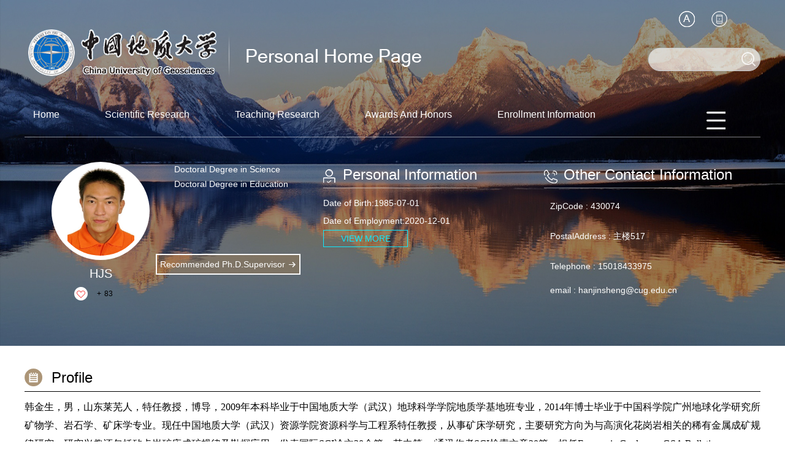

--- FILE ---
content_type: text/html
request_url: https://grzy.cug.edu.cn/hanjinsheng/en/index.htm
body_size: 6715
content:
<!DOCTYPE html><HTML><HEAD><meta name="renderer" content="webkit"><meta http-equiv="X-UA-COMPATIBLE" content="IE=edge,chrome=1"/><TITLE>中国地质大学主页平台管理系统 HJS--Home--Home</TITLE><META Name="keywords" Content="矿床学,高演化花岗岩,稀有金属成矿作用,伟晶岩韩金生," />
<META Name="description" Content="韩金生,HJS,中国地质大学主页平台管理系统矿床学,高演化花岗岩,稀有金属成矿作用,伟晶岩韩金生," />
<META Name="format-detection" Content="telephone=no" />





<META charset="UTF-8">
<META content="IE=edge" http-equiv="X-UA-Compatible">
<META name="renderer" content="webkit">
<LINK rel="stylesheet" href="/_ts/yingwen5/css/base.css">
<LINK rel="stylesheet" type="text/css" href="/_ts/yingwen5/css/index.En.css">
<script language="javascript" src="/system/resource/js/jquery/jquery-latest.min.js"></script>
<!-- HTML5 shim and Respond.js IE8 support of HTML5 elements and media queries -->
<script src="/_ts/yingwen5/js/jquery.SuperSlide.js" type="text/javascript" charset="utf-8"></script>
<script src="/_ts/yingwen5/js/single.hq.js" type="text/javascript" charset="utf-8"></script>
<script src="/_ts/yingwen5/js/jquery.nicescroll.js" type="text/javascript" charset="utf-8"></script>
<!--Announced by Visual SiteBuilder 9-->
<link rel="stylesheet" type="text/css" href="/_ts/yingwen5/_sitegray/_sitegray_d.css" />
<script language="javascript" src="/_ts/yingwen5/_sitegray/_sitegray.js"></script>
<!-- CustomerNO:7765626265723230747f475250545742000400004f55 -->
<link rel="stylesheet" type="text/css" href="/yingwen5/index.vsb.css" />
<script type="text/javascript" src="/system/resource/js/vsbscreen.min.js" id="_vsbscreen" ></script>
<script type="text/javascript" src="/system/resource/js/counter.js"></script>
<script type="text/javascript">_jsq_(1002,'/index.jsp',-1,1377100809)</script>
</HEAD>


<BODY > <div style='width:0px;height:0px;overflow: hidden;'><img src=""  /></div>
<!--header S-->


<style>

.dft-header 
{
    
    min-width: 1200px;
background: url(/_ts/yingwen5/images/bg_top.jpg) center 0 no-repeat;
background-size: 100% 100%;
}



</style>


<DIV class="dft-header">
<DIV class="wrap"><!--top-->
<DIV class="topBar clearfix">




<script> var _tsites_com_view_mode_type_=8;</script>
<div class="logo"><a target="_blank" href="http://grzy.cug.edu.cn"><img src="/_resources/group1/M00/00/0D/rB4Gb2azS2iAB0POAAERa-ughA4681.png" /></a></div>
<DIV class="user-opr">




<script language="javascript" src="/system/resource/tsites/tsitesclick.js"></script>
<div class="item"><a href="#"><i class="ico-2"></i></a>
      <div class="dropdown">
	<em></em>
            <ul>
	    	    <li> <a href="http://grzy.cug.edu.cn/hanjinsheng/zh_CN/index.htm">中文</a></li>
	    </ul>
      </div>
</div>

<div class="item">
		<a href="javascript:void(0);" title="MOBILE Version" onclick="_vsb_multiscreen.setDevice('mobile')" ><i class="ico-3"></i></a>
</div>
</DIV>



<script language="javascript" src="/system/resource/tsites/com/search/tsitesearch.js"></script><script language="javascript" src="/system/resource/js/base64.js"></script><div class="srhbox">
<form action="/hanjinsheng/en/search/56794/search/result.htm" method="post" id="searchform207010" style="display:inline" onsubmit="return (new TsiteSearch()).checkSearch('searchform207010','keyWord_temp');">
    <input type="hidden" name="tsites_search_content" id="tsites_search_content" value='' /><input type="hidden" name="_tsites_search_current_language_" id="_tsites_search_current_language_" value='en' /><script>var current_language = "en";</script>
    <input type="text" name="keyWord_temp" id="keyWord_temp" value="" class="txt" />
    <input type="submit" value="" class="btn" />
</form>
</div>
</DIV>
<!--nav-->
<div class="navBar clearfix">
    <ul class="navbox clearfix" id="MenuBar1">
        <li><h3><a href="/hanjinsheng/en/index/56794/list/index.htm">Home</a></h3>
        </li>
    <li><h3><a href="/hanjinsheng/en/zhym/56795/list/index.htm">Scientific Research</a></h3>
        <div class='dropdwon'>
                <a href="/hanjinsheng/en/yjgk/56796/list/index.htm">Research Field</a>
                <a href="/hanjinsheng/en/lwcg/56797/list/index.htm">Paper Publications</a>
                <a href="/hanjinsheng/en/zlcg/56798/list/index.htm">Patents</a>
                <a href="/hanjinsheng/en/zzcg/56799/list/index.htm">Published Books</a>
                <a href="/hanjinsheng/en/kyxm/56800/list/index.htm">Research Projects</a>
        </div>
        </li>
    <li><h3><a href="/hanjinsheng/en/zhym/56801/list/index.htm">Teaching Research</a></h3>
        <div class='dropdwon'>
                <a href="/hanjinsheng/en/jxzy/56802/list/index.htm">Teaching Resources</a>
                <a href="/hanjinsheng/en/skxx/56803/list/index.htm">Teaching Information</a>
                <a href="/hanjinsheng/en/jxcg/56804/list/index.htm">Teaching Achievement</a>
        </div>
        </li>
    <li><h3><a href="/hanjinsheng/en/hjxx/56805/list/index.htm">Awards And Honors</a></h3>
        </li>
    <li><h3><a href="/hanjinsheng/en/zsxx/56806/list/index.htm">Enrollment Information</a></h3>
        </li>
    <li><h3><a href="/hanjinsheng/en/xsxx/56807/list/index.htm">Student Information</a></h3>
        </li>
    <li><h3><a href="/hanjinsheng/en/img/56808/list/index.htm">My Album</a></h3>
        </li>
    <li><h3><a href="/hanjinsheng/en/article/56809/list/index.htm">Blog</a></h3>
        </li>
    </ul>
     <ul class="menu rm-nav" id="MenuBar2">
            <li class="fNiv"><a href="#" class="leixin_xz_a_dh f_r" ><span class="ico"></span></a>
                <ul id="MenuBar3">
                </ul>
            </li>
        </ul>
</div>  
<script type="text/javascript">
jQuery(document).ready(function(){
    var totalwidth = 1100;
    var allliwidth = 0;
    var othernavary = new Array();
    var MenuBar2 = jQuery("#MenuBar2")[0];
    var MenuBar1 = jQuery("#MenuBar1");
    var navliobjlist =  jQuery("#MenuBar1 > li");
    
    for(var i=0;i<navliobjlist.length;i++)
    {
        var liobj = navliobjlist.get(i);
        if(liobj)
        {
            var jliobj = jQuery(liobj);
            var liwidth = jliobj.width()+46;
            allliwidth+=liwidth;
            if(allliwidth>=totalwidth)
            {
                var templiobj = jliobj;      
                othernavary.push(templiobj);
                MenuBar1[0].removeChild(jliobj[0]);
            }
        }
    }
//能够显示全部的导航
    if(allliwidth<totalwidth)
    {
        jQuery("#MenuBar2").css("display","none");
    }else
    {
        var newinput = "";
        var allshow = jQuery("#MenuBar3");
        for(var i=0;i<othernavary.length;i++)
        {
            var tempotherli = jQuery(othernavary[i]);   
            if(tempotherli.has("div").length)
            {
                var subli = jQuery("<li class='fNiv'></li>")
    //var suba = jQuery("<a></a>").attr({"href": tempotherli.find("h3 > a").attr("href")}).append(tempotherli.find("h3 > a> em").html());
                //创建一级的a标签
                var href1 = tempotherli.find("h3 > a").attr("href");
                var html1 = tempotherli.find("h3 > a").html();
                var newa1 = jQuery("<a></a>").attr({"href":href1}).append(tempotherli.find("h3 > a").html());
                subli.append(newa1);
                //创建a标签下面的ul标签
                var aary = tempotherli.find("div > a");
                if(aary && aary.size()>0)
                   {
                    var ulobj = jQuery("<ul></ul>");
                    aary.each(function(){          
                       ulobj.append(jQuery("<li></li>").append(jQuery(this)));  
                    });
                    subli.append(ulobj);
                }
            }else
            {
                //增加一级标签
                var subli = jQuery("<li></li>")
                var href1 = tempotherli.find("h3 > a").attr("href");
                var html1 = tempotherli.find("h3 > a").html();
                var newa1 = jQuery("<a></a>").attr({"href":href1}).append(tempotherli.find("h3 > a").html());
                subli.append(newa1);
            }
            allshow.append(subli);
        }
  
    }
});
</script> 


<style>
.first{
    word-break: break-word;
        word-wrap: break-word;
}

</style>

<!--information-->
<DIV class="baseinfoBar clearfix">
<DIV class="user-pho">


<div class="imgwrap">
          <div class="inner"><div class="img"><span><img id="u_u6_4320pic" /></span></div></div>
</div><script language="javascript" src="/system/resource/tsites/imagescale.js"></script>
<script type="text/javascript"> 
 var u_u6_pic = new ImageScale("u_u6_",146,146,true,true);u_u6_pic.addimg("/_resources/group1/M00/00/02/rB4Gb2azSmeAQj4WAAEbjD9U_GA243.jpg","","韩金生","4320");
</script>




<div class="name">HJS</div>
<script> var _tsites_com_view_mode_type_=8;</script>
<script language="javascript" src="/system/resource/tsites/tsitesencrypt.js"></script>
<div class="like"><i class="ico-like" id="_parise_imgobj_u8"></i><span>+<span id="_parise_obj_u8" style="margin-left: 5px;"></span></span></div>



<script language="javascript" src="/system/resource/tsites/TsitesPraiseUtil.js"></script>
<script> var _TsitesPraiseUtil_u8= new TsitesPraiseUtil();_TsitesPraiseUtil_u8.setParam({'nodeid':'_parise_obj_u8','iscanclickidobj':'iscanclick_parise_obj_u8','pdtype':'0','imageid':'_parise_imgobj_u8','apptype':'index','basenum':'0','uid':'4320','homepageid':4882,'limttype':'allpage','limithour':24,'contentid':0});</script>

</DIV>
<DIV class="user-Professor" style="margin-left: 10px;">



<div class="tutor" >
<p style="word-break: break-word;word-wrap: break-word;">Doctoral Degree in Science</p>
<p style="word-break: break-word;word-wrap: break-word;">Doctoral Degree in Education</p>
<p style="word-break: break-word;word-wrap: break-word;"></p>
</div><script> var _tsites_com_view_mode_type_=8;</script>


<div class="link" style="width: 233px;">
    <a href="/hanjinsheng/en/tzybd/56794/list/index.htm" style="width: 232px;"><h2>Recommended Ph.D.Supervisor</h2><i class="ico"></i></a>
</div>


<style>
.baseinfoBar .user-Professor .link a{       width: 262px;}
.baseinfoBar .user-Professor .link a h2{    width: 240px;}
.per-infor{     margin-left: 40px;    width: 320px;}
</style>

</DIV>



<div class="per-infor per-infor-inf">
                <div class="t"><i class="ico-1"></i><h2>Personal Information</h2></div>
                <div class="ct">
                        <p>
          
            Date of Birth:1985-07-01<br />
            Date of Employment:2020-12-01<br />
            
            
            </p>
                    <a href="/hanjinsheng/en/jsxx/56794/jsxx/jsxx.htm" class="viewmore">VIEW MORE</a>
                </div>
</div><script> var _tsites_com_view_mode_type_=8;</script>

<div class="per-infor per-infor-ot">
        <div class="t"><i class="ico-2"></i><h2>Other Contact Information</h2></div>
        <div class="ct">	
          <p style="padding: 5px 10px 5px;">ZipCode : <span _tsites_encrypt_field="_tsites_encrypt_field" id="_tsites_encryp_tsothercontact_tsccontent" style="display:none;">[base64]</span></p>
          <p style="padding: 5px 10px 5px;"></p>
          <p style="padding: 5px 10px 5px;">PostalAddress : <span _tsites_encrypt_field="_tsites_encrypt_field" id="_tsites_encryp_tsothercontact_tsccontent" style="display:none;">[base64]</span></p>
          <p style="padding: 5px 10px 5px;"></p>
          <p style="padding: 5px 10px 5px;">Telephone : <span _tsites_encrypt_field="_tsites_encrypt_field" id="_tsites_encryp_tsothercontact_tsccontent" style="display:none;">[base64]</span></p>
          <p style="padding: 5px 10px 5px;">email : <span _tsites_encrypt_field="_tsites_encrypt_field" id="_tsites_encryp_tsothercontact_tsccontent" style="display:none;">[base64]</span></p>
        <br/> 
	
        </div>
      </div>

</DIV>
</DIV>
</div>
<!--header E-->
<!--main S-->
<DIV class="dft-main clearfix">
<!--Personal Profile-->













<div class="pre-pro">
<div class="title"><i class="ico"></i><h2>Profile</h2></div>
<div class="ct">
<p>
<p><span style="font-size:16px;font-family:宋体">韩金生，男，</span><span style="font-size: 16px;"><font face="Times New Roman, serif">山东莱芜人，特任教授，博导</font></span><span style="font-size:16px;font-family: 宋体">，</span><span style="font-size:16px;font-family:'Times New Roman',serif">2009</span><span style="font-size:16px;font-family: 宋体">年本科毕业于中国地质大学（武汉）地球科学学院地质学基地班专业，</span><span style="font-size:16px;font-family:'Times New Roman',serif">2014</span><span style="font-size:16px;font-family:宋体">年博士毕业于中国科学院广州地球化学研究所矿物学、岩石学、矿床学专业。现任中国地质大学（武汉）资源学院资源科学与工程系特任教授，从事矿床学研究，主要研究方向为与高演化花岗岩相关的稀有金属成矿规律研究，研究兴趣还包括矽卡岩矿床成矿规律及勘探应用。发表国际</span><span style="font-size:16px;font-family:'Times New Roman',serif">SCI</span><span style="font-size:16px;font-family:宋体">论文</span><span style="font-size:16px;font-family:'Times New Roman',serif">30</span><span style="font-size:16px;font-family:宋体">余篇，其中第一</span><span style="font-size:16px;font-family:'Times New Roman',serif">/</span><span style="font-size:16px;font-family:宋体">通讯作者</span><span style="font-size:16px;font-family:'Times New Roman',serif">SCI</span><span style="font-size:16px;font-family:宋体">检索文章</span><span style="font-size:16px;font-family:'Times New Roman',serif">20</span><span style="font-size:16px;font-family:宋体">篇。担任<span style="font-size: 16px; font-family: &quot;times new roman&quot;;">Economic Geology，GSA Bulletin, Mineralium Deposita, Ore Geology Reviews等多个国际期刊审稿人，同时担任地质通报青年编委。</span></span></p>
</p>
</div>
</div>
<!--Education Background-->
<DIV class="edu-tab">
<DIV class="tit">
<UL class="clearfix">
<li class="on"><a href="javascript:;">Educational Experience</a></li>

<li><a href="javascript:;">Work Experience</a></li>



<li><a href="javascript:;">Research Focus</a></li>
<li><a href="javascript:;">Social Affiliations</a></li>
</UL>
</DIV>
<DIV class="ct">
<div class="content" style="display: block">
<p style="word-wrap: break-word;word-break: break-word;">
    [1] 2009.9 &nbsp;to &nbsp;2014.6<br>
中国科学院广州地球化学研究所&nbsp;|&nbsp;Mineralogy, Petrology, and Economic Geology&nbsp;|&nbsp;Doctoral Degree in Education&nbsp;|&nbsp;Doctoral degree<br/>     
    [2] 2005.9 &nbsp;to &nbsp;2009.7<br>
中国地质大学（武汉）&nbsp;|&nbsp;地质学基地班&nbsp;|&nbsp;Editor&nbsp;|&nbsp;Bachelor's Degree<br/>     
</p>
</div>







<div class="content">
<p style="word-wrap: break-word;word-break: break-word;">
         [1] 2020.11 &nbsp;to &nbsp;Now<br>
 &nbsp资源学院&nbsp|&nbsp中国地质大学（武汉）&nbsp <br>
         [2] 2014.7 &nbsp;to &nbsp;2020.11<br>
 &nbsp矿物学与成矿学重点实验室&nbsp|&nbsp中国科学院广州地球化学研究所&nbsp <br>
</p>
</div>





<div class="content">  
<p style="word-wrap: break-word;word-break: break-word;"> 
    <a href="/hanjinsheng/en/yjfx/56794/content/2427.htm#yjfx">[1]&nbsp;矿床学、矿床地球化学、高演化花岗岩、伟晶岩、稀有金属成矿作用、蚀变矿物勘查地球化学</a><br/>
</p>
</div>

<div class="content">
    <p style="word-wrap: break-word;word-break: break-word;"> 
No content
        </p>
</div>


</DIV>
</DIV>
<!--Research Group-->

<script type="text/javascript"> 
 var u_u22_pic = new ImageScale("u_u22_",160,194,true,true);
</script>

</DIV>
<!--main E-->
<DIV class="footer">


<DIV class="inner clearfix">
<DIV class="fleft">



<p>Copyright © China University of Geosciences, Wuhan</p>
<P>

Click:<span id="u24_click"></span><script  type='text/javascript'>jQuery(document).ready(function(){(new TsitesClickUtil()).getHomepageClickByType(document.getElementById('u24_click'),0,10,'teacher','4320','18BFFDF2-AB3B-48F5-B6E4-88C03362D442');})</script>

<script language="javascript" src="/system/resource/tsites/latestupdatetime.js"></script>
&nbsp;|&nbsp;The Last Update Time:<span id="u25_latestupdatetime_year"></span>.<span id="u25_latestupdatetime_month"></span>.<span id="u25_latestupdatetime_day"></span>
<script>(new TsitesLatestUpdate()).getTeacherHomepageLatestUpdateTime(document.getElementById('u25_latestupdatetime_year'),document.getElementById('u25_latestupdatetime_month'),document.getElementById('u25_latestupdatetime_day'),'157022','4320','18BFFDF2-AB3B-48F5-B6E4-88C03362D442',0,false,1377100809);</script>
<script>(new TsitesLatestUpdate()).getTeacherHomepageOpenTime(document.getElementById('u25_opentime_year'),document.getElementById('u25_opentime_month'),document.getElementById('u25_opentime_day'),'157022','4320','18BFFDF2-AB3B-48F5-B6E4-88C03362D442',0,false,1377100809);</script>
 

<script> var _tsites_com_view_mode_type_=8;</script>


</P>
</DIV>
<DIV class="f-qrcode">


<!-- 下面这个div是二维码容器,ID不能变-->

<div id="outputu27" class="imgw" ></div>

<!-- 下面是生成二维码调用的JS，不要动-->

<script src="/system/resource/qrcode/js/jquery.qrcode.js"></script>
<script src="/system/resource/qrcode/js/qrcode.js"></script>
<script>
var codeInfo = "" ==""? window.location.href:"";
jQuery(function(){
    jQuery('#outputu27').qrcode({
        text:codeInfo,
        render: !!document.createElement('canvas').getContext?"canvas":"table",//设置渲染方式  
        width: 100,     //设置宽度  
        height: 100,     //设置高度   
        correctLevel: 0,//纠错等级  
        background: "#ffffff",//背景颜色  
        foreground: "#000000",//前景颜色  
        logo:""//图像logo
    });
})
</script>


</div></span></div>


    
</div>
</div>


<script type="text/javascript">
$(function(){
    $(".groupscroll").slide({ mainCell:".scrollmain ul", effect:"leftLoop",pnLoop:false,vis:2, autoPlay:false,
        startFun:function(i,c){
            $('.scrollmain li').unbind();
            $('.scrollmain li').hover(function(){
                $(this).children().children('.bg').animate({'bottom':'0'});     
            },function(){
                $(this).children().children('.bg').animate({'bottom':'-34px'});
            });
        }
    });
    
    $('.per-infor.per-infor-ot').niceScroll({
        cursorcolor: "#000",
        cursoropacitymax:0.6, 
        touchbehavior: false, 
        cursorwidth: "8px", 
        cursorborder: "0", 
        cursorborderradius: "5px"
   });
})
</script>

</BODY>
</HTML>


--- FILE ---
content_type: text/html;charset=UTF-8
request_url: https://grzy.cug.edu.cn/system/resource/tsites/tsitesencrypt.jsp?id=_tsites_encryp_tsothercontact_tsccontent&content=09da242fd0548c3620cce312405a2b4f2d0d14f0124396fdd0f516a55c854bcca46b22b9d3a404df7be18149f58532e660fb892553e2f42269fe89ebd4bea71a76f66bb26ed84ffdfa5dd497760db8849f348262e6bf0f7a81aee61b71db41006f0a67255a91b5e0c71567783dfe8ba112907054302b760f9432cd76bbd9b276&mode=8
body_size: 82
content:
{"content":"主楼517"}

--- FILE ---
content_type: text/html;charset=UTF-8
request_url: https://grzy.cug.edu.cn/system/resource/tsites/tsitesencrypt.jsp?id=_tsites_encryp_tsothercontact_tsccontent&content=3435ac60009af0e2f6fea390b0fb0fd085ca61e3689bd78b2051aa755f514fe6b025ed8f6514c2cb26bd753cc3d74fe08dbc87b99874bf1c4222109d097a7954da97bb0df6848483fccd2e784873d338280c0035b50613a11684e1ae461e3b0e5dcf306d45d3f2fa3820d5f9e6c6258762838a56ac8a841848a4cb773996347f&mode=8
body_size: 84
content:
{"content":"15018433975"}

--- FILE ---
content_type: text/html;charset=UTF-8
request_url: https://grzy.cug.edu.cn/system/resource/tsites/tsitesencrypt.jsp?id=_tsites_encryp_tsothercontact_tsccontent&content=47b479fa55dcb5f0f58c7b0d2b6c9df24944bff714dc469fadf7f425ad7da979371c79855f8bb5ceb52917ee01fe7d261df5e5d2c8027cb05b50496ba0903f60147aac2ea89f7223e9061ea793651f6baba6dfda0c87b1b409745e01af787d5c6c601f9af74dba3307f9d6974810fb415918ff830d962590a145e9f376f11cae&mode=8
body_size: 95
content:
{"content":"hanjinsheng@cug.edu.cn"}

--- FILE ---
content_type: text/html;charset=UTF-8
request_url: https://grzy.cug.edu.cn/system/resource/tsites/latestupdatetime.jsp
body_size: 123
content:
{"lastedtime":"2023-12-26&CST6","year":2023,"month":12,"day":26}

--- FILE ---
content_type: text/html;charset=UTF-8
request_url: https://grzy.cug.edu.cn/system/resource/tsites/latestupdatetime.jsp
body_size: 122
content:
{"opendate":"2020-11-24&CST12","year":2020,"month":11,"day":24}

--- FILE ---
content_type: text/html;charset=UTF-8
request_url: https://grzy.cug.edu.cn/system/resource/tsites/praise.jsp
body_size: 72
content:
{"praise":83}

--- FILE ---
content_type: text/html;charset=UTF-8
request_url: https://grzy.cug.edu.cn/system/resource/tsites/click.jsp
body_size: 81
content:
{"click":"0000047130"}

--- FILE ---
content_type: text/css
request_url: https://grzy.cug.edu.cn/_ts/yingwen5/css/index.En.css
body_size: 3597
content:
a {
    word-wrap: break-word !important;
    word-break: break-word !important;
}

.dft-header .wrap {
    width: 1200px;
    margin: 0 auto;
}

.bd-item.bd-item-1 p {
    background-color: #fafafa;
    color: black !important;
}

.topBar {
    height: 150px;
    position: relative;
}

.topBar .logo {
    float: left;
    margin-top: 36px;
}

.topBar .user-opr {
    position: absolute;
    right: 0;
    top: 18px;
    width: 160px;
    z-index: 2;
}

.topBar .user-opr .item {
    float: left;
    display: block;
    margin-left: 27px;
    position: relative;
}

.topBar .user-opr .item a {
    display: block;
}

.topBar .user-opr i {
    display: block;
    width: 26px;
    height: 26px;
    background: url(../images/ico_index.png) 0 0 no-repeat;
}

.topBar .user-opr i.ico-1 {
    background-position: 0 0;
}

.topBar .user-opr i.ico-2 {
    background-position: -27px 0;
}

.topBar .user-opr i.ico-3 {
    background-position: -54px 0;
}

.topBar .user-opr .dropdown {
    display: none;
    position: absolute;
    width: 107px;
    top: 26px;
    left: -39px;
}

.topBar .user-opr .dropdown ul {
    background: rgba(0, 0, 0, 0.7);
    margin-top: 4px;
    background: #000 \9;
}

.topBar .user-opr .dropdown ul a {
    display: block;
    text-align: center;
    width: 100%;
    height: 36px;
    -webkit-border-radius: 18px;
    -moz-border-radius: 18px;
    border-radius: 18px;
    font-size: 16px;
    color: #fff;
    line-height: 36px;
}

.topBar .user-opr .dropdown ul a:hover {
    background: #0fe8fc;
}

.topBar .user-opr .dropdown em {
    display: block;
    width: 8px;
    height: 4px;
    background: url(../images/ico_triangle_black.png) no-repeat;
    position: absolute;
    left: 50%;
    margin-left: -4px;
    top: 0;
}

.topBar .srhbox {
    width: 181px;
    height: 36px;
    border: 1px solid #c9cdd1;
    background: rgba(255, 255, 255, 0.64);
    -webkit-border-radius: 19px;
    -moz-border-radius: 19px;
    border-radius: 19px;
    position: relative;
    position: absolute;
    right: 0;
    top: 78px;
    z-index: 1;
}

.topBar .srhbox .txt {
    width: 130px;
    padding: 10px 0 10px 18px;
    height: 16px;
    background: none;
    outline: none;
    font-size: 14px;
}

.topBar .srhbox .btn {
    width: 23px;
    height: 23px;
    position: absolute;
    top: 6px;
    right: 7px;
    background: url(../images/ico_index.png) -100px 0 no-repeat;
    cursor: pointer;
    opacity: .8;
    outline: none;
}

.topBar .srhbox .btn:hover {
    opacity: 1;
}

.navBar {
    margin-top: 12px;
    height: 61px;
    border-bottom: 1px solid rgba(255, 255, 255, 0.5);
    position: relative;
    z-index: 99;
    border-bottom: 1px solid #fff\9;
}

.navBar .navbox li {
    float: left;
    height: 62px;
    position: relative;
    margin: 0 23px;
}

.navBar .navbox li:first-child {
    margin-left: 0;
}

.navBar .navbox a {
    color: #fff;
    font-size: 16px;
}

.navBar .navbox h3 {
    font-weight: normal;
}

.navBar .navbox h3 a {
    display: block;
    height: 50px;
    -webkit-border-radius: 25px;
    -moz-border-radius: 25px;
    border-radius: 25px;
    line-height: 50px;
    padding: 0 14px;
}

.navBar .navbox li.cur h3 a {
    background: rgba(15, 232, 232, 0.7);
    background: #23bfd6 \9;
}

.navBar .navbox li.active h3 a {
    background: rgba(15, 232, 232, 0.7);
    background: #23bfd6 \9;
}

.navBar .navbox .dropdwon {
    display: none;
    position: absolute;
    top: 61px;
    left: 0;
    background: rgba(0, 0, 0, 0.7);
    width: 100%;
    background: #000 \9;
    word-break: break-word;
    word-wrap: break-word;
}

.navBar .navbox .dropdwon a {
    display: block;
    text-align: center;
    height: auto;
    -webkit-border-radius: 22px;
    -moz-border-radius: 22px;
    border-radius: 22px;
    font-size: 16px;
    color: #fff;
    padding: 10px;
    line-height: 22px;
}

.navBar .navbox .dropdwon a:hover {
    background: #0fe8fc;
}

.rm-nav {
    position: absolute;
    right: 57px;
    top: 20px;
}

.rm-nav li.fNiv {
    position: relative;
    height: 53px;
}

.rm-nav li.fNiv span.ico {
    display: block;
    width: 32px;
    height: 29px;
    background: url(../images/ico_index.png) 0 -44px no-repeat;
    cursor: pointer;
}

.rm-nav li {
    height: auto;
}

.rm-nav ul {
    display: none;
    position: absolute;
    top: 41px;
    right: -60px;
    background: rgba(0, 0, 0, 0.7);
    width: 143px;
    background: #000 \9;
}

.rm-nav ul li.fNiv {
    height: auto;
}

.rm-nav ul li {
    position: relative;
    height: auto;
}

.rm-nav ul li a {
    line-height: 23px;
    display: block;
    text-align: center;
    height: auto;
    -webkit-border-radius: 22px;
    -moz-border-radius: 22px;
    border-radius: 22px;
    font-size: 16px;
    color: #fff;
    padding: 10px;
    line-height: 22px;
    word-wrap: break-word;
    word-break: break-word;
    width: 100px;
}

.rm-nav ul li a:hover {
    background: #0fe8fc;
}

.rm-nav ul li.active a {
    background: #0fe8fc;
}

.rm-nav ul li.active li {
    height: auto;
}

.rm-nav ul li.active li a {
    background: none;
}

.rm-nav ul li.active li a:hover {
    background: #0fe8fc;
}

.rm-nav ul li ul {
    position: absolute;
    right: 143px;
    top: 0;
}

.baseinfoBar {
    color: #fff;
    position: relative;
    z-index: 1;
    margin-top: 40px;
    /* margin-bottom: 10px; */
}

.baseinfoBar .user-pho {
    float: left;
    margin: 0 0 0 44px;
    width: 160px;
}

.baseinfoBar .user-pho .imgwrap {
    width: 160px;
    height: 160px;
    background: #fff;
    -webkit-border-radius: 100%;
    -moz-border-radius: 100%;
    border-radius: 100%;
    overflow: hidden;
}

.baseinfoBar .user-pho .imgwrap .inner {
    width: 146px;
    height: 146px;
    margin: 7px;
    -webkit-border-radius: 100%;
    -moz-border-radius: 100%;
    border-radius: 100%;
    overflow: hidden;
}

.baseinfoBar .user-pho .imgwrap .img {
    display: table;
    width: 146px;
    height: 146px;
}

.baseinfoBar .user-pho .imgwrap .img span {
    display: table-cell;
    vertical-align: middle;
    text-align: center;
}

.baseinfoBar .user-pho .imgwrap .img span img {
    max-width: 146px;
    max-height: 146px;
    overflow: hidden;
}

.baseinfoBar .user-pho .name {
    text-align: center;
    font-size: 20px;
    line-height: 1.2;
    padding: 10px 0;
    margin: 0 5px;
}

.baseinfoBar .user-pho .like {
    position: relative;
    margin-left: 37px;
    margin-bottom: 10px;
}

.baseinfoBar .user-pho .like i.ico-like {
    display: block;
    width: 22px;
    height: 22px;
    background: url(../images/ico_index.png) -41px -34px no-repeat;
    position: absolute;
    left: 0;
    top: 0;
    cursor: pointer;
}

.baseinfoBar .user-pho .like span {
    font-size: 12px;
    color: #000;
    margin-left: 37px;
    line-height: 22px;
}

.baseinfoBar .user-Professor {
    float: left;
}

.baseinfoBar .user-Professor .tutor {
    font-size: 14px;
    line-height: 24px;
    margin-left: 30px;
    height: 150px;
    width: 200px;
}

.baseinfoBar .user-Professor .link a {
    display: block;
    width: 233px;
    height: 30px;
    background: rgba(190, 133, 66, 0.3);
    border: 2px solid #fafafa;
    line-height: 30px;
    color: #fff;
    position: relative;
    font-size: 14px;
    margin-bottom: 10px;
}

.baseinfoBar .user-Professor .link a h2 {
    font-weight: normal;
    width: 208px;
    overflow: hidden;
    text-overflow: ellipsis;
    white-space: nowrap;
    margin-left: 5px;
}

.baseinfoBar .user-Professor .link a i {
    display: block;
    background: url(../images/ico_index.png) -48px -65px no-repeat;
    width: 11px;
    height: 9px;
    position: absolute;
    top: 11px;
    right: 6px;
}

.baseinfoBar .user-Professor .link a:hover {
    background: rgba(190, 133, 66, 0.9);
}

.per-infor {
    float: left;
    width: 343px;
    margin-left: 20px;
}

.per-infor .t {
    display: inline-block;
    height: 42px;
    border-bottom: 1px solid rgba(255, 255, 255, 0.5);
    position: relative;
    border-bottom: 1px solid #fff\9;
}

.per-infor .t i {
    position: absolute;
    left: 0;
    top: 12px;
    display: block;
    width: 23px;
    height: 23px;
    background: url(../images/ico_index.png) 0 0 no-repeat;
}

.per-infor .t i.ico-1 {
    background-position: -145px 0;
}

.per-infor .t i.ico-2 {
    background-position: -173px 0;
}

.per-infor .t h2 {
    font-weight: normal;
    margin-left: 32px;
    line-height: 42px;
    font-size: 24px;
}

.per-infor .ct {
    padding-top: 10px;
}

.per-infor .ct p {
    font-size: 14px;
    line-height: 29px;
}

.per-infor .ct a.viewmore {
    display: block;
    width: 136px;
    height: 26px;
    border: 1px solid #0fe8fc;
    color: #0fe8fc;
    text-align: center;
    line-height: 26px;
}

.per-infor .ct a.viewmore:hover {
    background: #0fe8fc;
    color: #fff;
}

.per-infor.per-infor-ot {
    width: 350px;
    height: 300px;
    overflow-y: auto;
}

.pre-pro {
    width: 1200px;
    margin: 0 auto;
    padding: 30px 0;
}

.pre-pro .ct {
    font-size: 14px;
    line-height: 30px;
    padding: 10px 0;
}

.title {
    height: 44px;
    border-bottom: 1px solid #000;
    line-height: 44px;
    position: relative;
}

.title i.ico {
    display: block;
    width: 29px;
    height: 29px;
    position: absolute;
    left: 0;
    top: 7px;
    background: url(../images/ico_index.png) -75px -41px no-repeat;
}

.title h2 {
    margin-left: 44px;
    font-weight: normal;
    font-size: 24px;
    color: #000000;
}

.edu-tab {
    background: #f1e7e2;
    padding: 30px 0;
    min-width: 1200px;
min-height: 174px;
}

.edu-tab .tit {
    width: 1198px;
    margin: 0 auto 30px;
    border: 1px solid #434343;
}

.edu-tab .tit ul {
    width: 100%;
}

.edu-tab .tit li {
    float: left;
    width: 25%;
    height: 78px;
    line-height: 78px;
    text-align: center;
}

.edu-tab .tit li a {
    display: block;
    font-size: 24px;
    color: #000;
    height: 78px;
    border-right: 1px solid #434343;
}

.edu-tab .tit li:last-child a {
    border-right: none;
}

.edu-tab .tit li.on {
    background: #fff;
}

.edu-tab .ct {
    width: 1200px;
    margin: 0 auto;
}

.edu-tab .ct .content {
    display: none;
}

.edu-tab .ct .content p {
    font-size: 14px;
    line-height: 30px;
}

.rshGroup {
    width: 1200px;
    margin: 0 auto;
    padding: 30px 0;
}

.rshGroup .title {
    border-bottom: none;
}

.rshGroup .ct .disc {
    font-size: 14px;
    color: #191919;
    line-height: 30px;
    padding: 10px 0;
}

.groupbx ul {
    margin-left: -36px;
}

.groupbx li {
    float: left;
    width: 170px;
    margin-left: 36px;
    height: 255px;
    margin-bottom: 10px;
}

.groupbx .img {
    width: 170px;
    height: 204px;
    display: table;
}

.groupbx .img span {
    display: table-cell;
    vertical-align: middle;
    text-align: center;
}

.groupbx .img img {
    max-width: 170px;
    max-height: 204px;
}

.groupbx .name {
    text-align: center;
    font-size: 14px;
    width: 100%;
    overflow: hidden;
    text-overflow: ellipsis;
    white-space: nowrap;
    padding-top: 18px;
}

.footer {
    min-width: 1200px;
    background: url(../images/bg_ft.jpg) center 0 ;
    font-size: 14px;
    min-height: 155px;
    background-size: 100% 100%
}

.footer .inner {
    width: 1200px;
    margin: 0 auto;
}

.footer .inner .fleft {
    float: left;
    color: #fff;
    margin-top: 30px;
    line-height: 24px;
    width: 70%;
    word-break: break-all;
}

.footer .inner .f-qrcode {
    float: right;
    margin: 26px 54px 0 0;
}

.dft-main-inner {
    background: #f5f5f5;
    padding: 20px 0;
    min-height: 255px;
}

.dft-main-inner .localtion {
    width: 1200px;
    margin: 0 auto;
    border-bottom: 1px solid #e5e5e5;
    position: relative;
    height: 30px;
    line-height: 30px;
}

.dft-main-inner .localtion i {
    display: block;
    width: 21px;
    height: 28px;
    background: url(../images/ico_index.png) -146px -44px no-repeat;
    position: absolute;
    left: 0;
    top: 5px;
}

.dft-main-inner .localtion span {
    font-size: 18px;
    color: #191919;
    margin-left: 36px;
}

.dft-main-inner .localtion a:hover {
    color: #3a97a9;
}

.listbx {
    width: 1200px;
    margin: 0 auto;
    padding: 10px 0;
}

.listbx ul li {
    padding: 10px 0;
    border-bottom: 1px dashed #d5d5d5;
}

.listbx ul li a {
    display: block;
    position: relative;
}


.listbx ul li h2 {
    font-weight: normal;
    display: inline-block;
    margin-left: 34px;
    color: #262626;
    line-height: 36px;
    font-size: 16px;
    width: calc(100% - 120px);
}

.listbx ul li span {
    font-size: 12px;
    right: 0;
    top: 0;
    line-height: 36px;
    color: #333;
}

.listbx ul li i {
    display: block;
    width: 20px;
    height: 8px;
    background: url(../images/ico_index.png) -178px -40px no-repeat;
    position: absolute;
    top: 14px;
    left: 0;
}

.listbx ul li a:hover h2 {
    color: #3a97a9;
}

.listbx ul li a:hover i {
    background: url(../images/ico_index.png) -178px -62px no-repeat;
}

.listbx ul li:last-child {
    border-bottom: none;
}

.pages {
    width: 400px;
    margin: 38px auto 20px;
}

.pages span {
    display: block;
    float: left;
    color: #961111;
    font-size: 12px;
    margin-right: 20px;
}

.pages a {
    display: block;
    float: left;
    height: 16px;
    line-height: 16px;
    border: 1px solid #bc6c6c;
    padding: 0 14px;
    margin-right: 4px;
    color: #c3c3c3;
}

.pages a:hover {
    color: #961111;
}

.pages input {
    border: 1px solid #AFD5F5;
    vertical-align: middle;
}

.content-atc {
    padding: 20px 0;
    width: 1132px;
    margin: 0 auto;
}

.content-atc .atc-title {
    text-align: center;
    font-size: 18px;
    color: #333333;
    line-height: 32px;
    border-bottom: 1px dashed #e0e0e0;
}

.content-atc .atc-title h2 {
    display: block;
    font-weight: normal;
}

.content-atc .atc-ohter {
    text-align: center;
    color: #b5b5b5;
    font-size: 12px;
    padding: 10px 0;
}

.content-atc .atc-main p {
    font-size: 14px;
    color: #333333;
    line-height: 30px;
    text-indent: 28px;
}

.Attachment {
    padding: 20px 0;
}

.Attachment .tit {
    color: #21bcca;
    font-size: 18px;
}

.Attachment ul li {
    padding: 13px 0;
    position: relative;
}

.Attachment ul li h2 {
    font-weight: normal;
    display: block;
    line-height: 26px;
    margin-left: 18px;
    font-size: 14px;
    width: 80%;
}

.Attachment ul li i {
    display: block;
    width: 8px;
    height: 9px;
    background: url(../images/ico_index.png) -154px -72px no-repeat;
    position: absolute;
    left: 2px;
    top: 20px;
}

.Attachment ul li a:hover {
    color: #21bcca;
}

.prevnext {
    border-top: 1px dashed #e0e0e0;
}

.prevnext p {
    line-height: 34px;
    font-size: 14px;
}

.prevnext p a:hover {
    color: #21bcca;
    text-decoration: underline;
}

.atc-main-jgh {
    padding: 30px 0;
    font-size: 14px;
}

.atc-main-jgh p {
    font-size: 18px;
    line-height: 30px;
}

.atc-main-jgh .jghbx-ul {
    margin-top: 80px;
}

.atc-main-jgh .jghbx-ul ul {
    margin-left: -30px;
}

.atc-main-jgh .jghbx-ul li {
    float: left;
    width: 260px;
    height: 184px;
    overflow: hidden;
    margin-left: 30px;
    margin-bottom: 30px;
    display: table;
}

.atc-main-jgh .jghbx-ul li span {
    display: table-cell;
    text-align: center;
    vertical-align: middle;
}

.professionbx {
    width: 1132px;
    margin: 0 auto;
}

.professionbx .tit {
    height: 48px;
    line-height: 48px;
    background: #20bec9;
    margin-top: 30px;
}

.professionbx .tit h2 {
    font-weight: normal;
    margin-left: 27px;
    font-size: 16px;
    color: #fff;
}

.professionbx .ct {
    margin-top: 30px;
}

.professionbx .ct li {
    float: left;
    width: 178px;
    margin: 0 52px;
}

.professionbx .ct li .img {
    display: table;
    width: 178px;
    height: 214px;
    overflow: hidden;
}

.professionbx .ct li .img span {
    display: table-cell;
    text-align: center;
    vertical-align: middle;
}

.professionbx .ct li .img span img {
    max-width: 260px;
    max-height: 182px;
}

.professionbx .ct li .name {
    height: 40px;
    text-align: center;
    font-size: 16px;
    color: #252525;
    padding-top: 20px;
    width: 100%;
    overflow: hidden;
    line-height: 20px;
}

.professionbx .ct li a:hover {
    opacity: .8;
}

.listimgbx {
    width: 1200px;
    margin: 0 auto;
    padding: 40px 0;
}

.listimgbx ul li {
    float: left;
    width: 260px;
    height: 200px;
    position: relative;
    -webkit-border-radius: 6px;
    -moz-border-radius: 6px;
    border-radius: 6px;
    margin-left: 30px;
    margin-bottom: 30px;
    overflow: hidden;
}

.listimgbx ul .img {
    display: table;
    width: 260px;
    height: 200px;
    overflow: hidden;
}

.listimgbx ul .img span {
    display: table-cell;
    vertical-align: middle;
    text-align: center;
}

.listimgbx ul .img img {
    max-width: 260px;
    max-height: 200px;
    -webkit-transition: all 0.3s ease;
    -moz-transition: all 0.3s ease;
    -o-transition: all 0.3s ease;
    -ms-transition: all 0.3s ease;
    transition: all 0.3s ease;
}

.listimgbx ul .bg {
    position: absolute;
    top: 0;
    left: 0;
    display: table;
    width: 100%;
    height: 100%;
    background: rgba(0, 0, 0, 0.5);
    opacity: 0;
    -webkit-transition: all 0.3s ease;
    -moz-transition: all 0.3s ease;
    -o-transition: all 0.3s ease;
    -ms-transition: all 0.3s ease;
    transition: all 0.3s ease;
    display: none\9;
}

.listimgbx ul .bg span {
    display: table-cell;
    vertical-align: middle;
    text-align: center;
    color: #fff;
    font-size: 16px;
}

.listimgbx ul li.active .bg {
    opacity: 1;
    display: table\9;
    background: #000 \9;
}

.listimgbx ul li.active .img img {
    transform: scale(1.1);
}

.comprebx {
    padding: 30px 0;
    width: 1200px;
    margin: 0 auto;
}

.comprebx .items {
    margin-bottom: 22px;
}

.comprebx .items .tit {
    height: 50px;
    color: #e5e5e5;
    line-height: 50px;
    color: #20bec9;
    position: relative;
    text-indent: 46px;
    overflow: hidden;
    font-size: 18px;
    border-bottom: 1px solid #e0e0e0;
}


.comprebx .items .ct {
    font-size:16px;
    
}
.comprebx .items .tit i {
    display: block;
    height: 28px;
    background: url(../images/ico_index.png) 0 0 no-repeat;
    position: absolute;
    left: 0;
    top: 10px;
}

.comprebx .items .tit i.ico-1 {
    background-position: -1px -100px;
    width: 32px;
}

.comprebx .items .tit i.ico-2 {
    background-position: -36px -100px;
    width: 32px;
}

.comprebx .items .tit i.ico-3 {
    background-position: -71px -100px;
    width: 26px;
}

.comprebx .items .tit i.ico-4 {
    background-position: -108px -100px;
    width: 21px;
}

.comprebx .items .tit i.ico-5 {
    background-position: -141px -100px;
    width: 20px;
}

.comprebx .items .tit i.ico-6 {
    background-position: -172px -100px;
    width: 26px;
}

.comprebx .items .tit i.ico-7 {
    background-position: -4px -134px;
    width: 27px;
}

.comprebx .items .tit i.ico-8 {
    background-position: -37px -134px;
    width: 28px;
}

.comprebx .items .tit i.ico-9 {
    background-position: -72px -134px;
    width: 26px;
}

.comprebx .items .tit i.ico-10 {
    background-position: -105px -134px;
    width: 29px;
}

.comprebx .items .tit i.ico-11 {
    background-position: -140px -134px;
    width: 27px;
}

.comprebx .items .tit i.ico-12 {
    background-position: -177px -134px;
    width: 20px;
}

.comprebx .items .tit i.ico-13 {
    background-position: -1px -165px;
    width: 30px;
}

.comprebx .items .tit i.ico-14 {
    background-position: -35px -165px;
    width: 29px;
}

.comprebx .items .tit i.ico-15 {
    background-position: -71px -165px;
    width: 28px;
}

.comprebx .items .tit i.ico-16 {
    background-position: -107px -165px;
    width: 25px;
}

.comprebx .items .tit a.more {
    position: absolute;
    font-size: 12px;
    right: 0;
    top: 0;
    color: #c8c8c8;
}

.comprebx .items .tit a.more:hover {
    color: #3a97a9;
}

.comprebx .items .ct li {
    border-bottom: 1px solid #e8e8e8;
    padding: 15px 0;
    position: relative;
}

.comprebx .items .ct li a {
    display: block;
}

.comprebx .items .ct li h2 {
    line-height: 28px;
    font-size: 16px;
    font-weight: normal;
    margin-left: 26px;
}

.comprebx .items .ct li em {
    display: block;
    width: 7px;
    height: 11px;
    background: url(../images/ico_index.png) -27px -82px no-repeat;
    position: absolute;
    left: 4px;
    top: 23px;
}

.comprebx .items .ct li p {
    margin-left: 26px;
    color: #a5a5a5;
    font-size: 12px;
}

.comprebx .items .ct li p span {
    margin-right: 64px;
}

.comprebx .items .ct li a:hover h2 {
    color: #20bec9;
    text-decoration: underline;
    font-size: 14px;
}

.comprebx .items .ct li a:hover p {
    text-decoration: none;
}

.comprebx p.info {
    font-size: 14px;
    line-height: 35px;
    text-indent: 28px;
    padding: 20px 0;
}

.atc-main-pic {
    padding: 10px 0 100px;
    width: 1132px;
    margin: 0 auto;
}

.atc-main-pic p {
    margin: 20px 0;
    line-height: 30px;
    font-size: 14px;
    text-indent: 28px;
}

.jghbx-ul li img,.atc-main-pic p img {
    max-width: 100%
}

--- FILE ---
content_type: application/javascript
request_url: https://grzy.cug.edu.cn/_ts/yingwen5/js/jquery.SuperSlide.js
body_size: 4218
content:
! function(a) {
	a.fn.slide = function(b) {
		return a.fn.slide.defaults = {
			type: "slide",
			effect: "fade",
			autoPlay: !1,
			delayTime: 500,
			interTime: 2500,
			triggerTime: 150,
			defaultIndex: 0,
			titCell: ".hd li",
			mainCell: ".bd",
			targetCell: null,
			trigger: "mouseover",
			scroll: 1,
			vis: 1,
			titOnClassName: "on",
			autoPage: !1,
			prevCell: ".prev",
			nextCell: ".next",
			pageStateCell: ".pageState",
			opp: !1,
			pnLoop: !0,
			easing: "swing",
			startFun: null,
			endFun: null,
			switchLoad: null,
			playStateCell: ".playState",
			mouseOverStop: !0,
			defaultPlay: !0,
			returnDefault: !1
		}, this.each(function() {
			var t, u, v, w, x, y, z, A, B, C, D, E, F, G, H, I, J, K, L, M, N, O, P, Q, R, S, T, U, V, W, X,
				Y, Z, $, _, ab, bb, cb, db, eb, fb, gb, hb, ib, jb, kb, lb, mb, nb, c = a.extend({}, a.fn
					.slide.defaults, b),
				d = a(this),
				e = c.effect,
				f = a(c.prevCell, d),
				g = a(c.nextCell, d),
				h = a(c.pageStateCell, d),
				i = a(c.playStateCell, d),
				j = a(c.titCell, d),
				k = j.length,
				l = a(c.mainCell, d),
				m = l.children().length,
				n = c.switchLoad,
				o = a(c.targetCell, d),
				p = parseInt(c.defaultIndex),
				q = parseInt(c.delayTime),
				r = parseInt(c.interTime);
			if (parseInt(c.triggerTime), t = parseInt(c.scroll), u = "false" == c.autoPlay || 0 == c
				.autoPlay ? !1 : !0, v = "false" == c.opp || 0 == c.opp ? !1 : !0, w = "false" == c
				.autoPage || 0 == c.autoPage ? !1 : !0, x = "false" == c.pnLoop || 0 == c.pnLoop ? !1 : !0,
				y = "false" == c.mouseOverStop || 0 == c.mouseOverStop ? !1 : !0, z = "false" == c
				.defaultPlay || 0 == c.defaultPlay ? !1 : !0, A = "false" == c.returnDefault || 0 == c
				.returnDefault ? !1 : !0, B = isNaN(c.vis) ? 1 : parseInt(c.vis), C = !-[1] && !window
				.XMLHttpRequest, D = 0, E = 0, F = 0, G = 0, H = c.easing, I = null, J = null, K = null, L =
				c.titOnClassName, M = j.index(d.find("." + L)), N = p = -1 == M ? p : M, O = p, P = p, Q =
				m >= B ? 0 != m % t ? m % t : t : 0, S = "leftMarquee" == e || "topMarquee" == e ? !0 : !1,
				T = function() {
					a.isFunction(c.startFun) && c.startFun(p, k, d, a(c.titCell, d), l, o, f, g)
				}, U = function() {
					a.isFunction(c.endFun) && c.endFun(p, k, d, a(c.titCell, d), l, o, f, g)
				}, V = function() {
					j.removeClass(L), z && j.eq(O).addClass(L)
				}, "menu" == c.type) return z && j.removeClass(L).eq(p).addClass(L), j.hover(function() {
				R = a(this).find(c.targetCell);
				var b = j.index(a(this));
				J = setTimeout(function() {
					switch (p = b, j.removeClass(L).eq(p).addClass(L), T(), e) {
						case "fade":
							R.stop(!0, !0).animate({
								opacity: "show"
							}, q, H, U);
							break;
						case "slideDown":
							R.stop(!0, !0).animate({
								height: "show"
							}, q, H, U)
					}
				}, c.triggerTime)
			}, function() {
				switch (clearTimeout(J), e) {
					case "fade":
						R.animate({
							opacity: "hide"
						}, q, H);
						break;
					case "slideDown":
						R.animate({
							height: "hide"
						}, q, H)
				}
			}), A && d.hover(function() {
				clearTimeout(K)
			}, function() {
				K = setTimeout(V, q)
			}), void 0;
			if (0 == k && (k = m), S && (k = 2), w) {
				if (m >= B ? "leftLoop" == e || "topLoop" == e ? k = 0 != m % t ? (0 ^ m / t) + 1 : m / t :
					(W = m - B, k = 1 + parseInt(0 != W % t ? W / t + 1 : W / t), 0 >= k && (k = 1)) : k =
					1, j.html(""), X = "", 1 == c.autoPage || "true" == c.autoPage)
					for (Y = 0; k > Y; Y++) X += "<li>" + (Y + 1) + "</li>";
				else
					for (Y = 0; k > Y; Y++) X += c.autoPage.replace("$", Y + 1);
				j.html(X), j = j.children()
			}
			if (m >= B) switch (l.children().each(function() {
				a(this).width() > F && (F = a(this).width(), E = a(this).outerWidth(!0)), a(
					this).height() > G && (G = a(this).height(), D = a(this).outerHeight(!
					0))
			}), Z = l.children(), $ = function() {
				var a;
				for (a = 0; B > a; a++) Z.eq(a).clone().addClass("clone").appendTo(l);
				for (a = 0; Q > a; a++) Z.eq(m - a - 1).clone().addClass("clone").prependTo(l)
			}, e) {
				case "fold":
					l.css({
						position: "relative",
						width: E,
						height: D
					}).children().css({
						position: "absolute",
						width: F,
						left: 0,
						top: 0,
						display: "none"
					});
					break;
				case "top":
					l.wrap('<div class="tempWrap" style="overflow:hidden; position:relative; height:' +
						B * D + 'px"></div>').css({
						top: -(p * t) * D,
						position: "relative",
						padding: "0",
						margin: "0"
					}).children().css({
						height: G
					});
					break;
				case "left":
					l.wrap('<div class="tempWrap" style="overflow:hidden; position:relative; width:' +
						B * E + 'px"></div>').css({
						width: m * E,
						left: -(p * t) * E,
						position: "relative",
						overflow: "hidden",
						padding: "0",
						margin: "0"
					}).children().css({
						"float": "left",
						width: F
					});
					break;
				case "leftLoop":
				case "leftMarquee":
					$(), l.wrap(
						'<div class="tempWrap" style="overflow:hidden; position:relative; width:' +
						B * E + 'px"></div>').css({
						width: (m + B + Q) * E,
						position: "relative",
						overflow: "hidden",
						padding: "0",
						margin: "0",
						left: -(Q + p * t) * E
					}).children().css({
						"float": "left",
						width: F
					});
					break;
				case "topLoop":
				case "topMarquee":
					$(), l.wrap(
						'<div class="tempWrap" style="overflow:hidden; position:relative; height:' +
						B * D + 'px"></div>').css({
						height: (m + B + Q) * D,
						position: "relative",
						padding: "0",
						margin: "0",
						top: -(Q + p * t) * D
					}).children().css({
						height: G
					})
			}
			_ = function(a) {
				var b = a * t;
				return a == k ? b = m : -1 == a && 0 != m % t && (b = -m % t), b
			}, ab = function(b) {
				var d, f, g, h, c = function(c) {
					for (var d = c; B + c > d; d++) b.eq(d).find("img[" + n + "]").each(function() {
						var c, d, b = a(this);
						if (b.attr("src", b.attr(n)).removeAttr(n), l.find(".clone")[0])
							for (c = l.children(), d = 0; d < c.length; d++) c.eq(d).find(
								"img[" + n + "]").each(function() {
								a(this).attr(n) == b.attr("src") && a(this).attr(
									"src", a(this).attr(n)).removeAttr(n)
							})
					})
				};
				switch (e) {
					case "fade":
					case "fold":
					case "top":
					case "left":
					case "slideDown":
						c(p * t);
						break;
					case "leftLoop":
					case "topLoop":
						c(Q + _(P));
						break;
					case "leftMarquee":
					case "topMarquee":
						d = "leftMarquee" == e ? l.css("left").replace("px", "") : l.css("top").replace(
							"px", ""), f = "leftMarquee" == e ? E : D, g = Q, 0 != d % f && (h =
							Math.abs(0 ^ d / f), g = 1 == p ? Q + h : Q + h - 1), c(g)
				}
			}, bb = function(a) {
				var b, c, d;
				if (!z || N != p || a || S) {
					if (S ? p >= 1 ? p = 1 : 0 >= p && (p = 0) : (P = p, p >= k ? p = 0 : 0 > p && (p =
							k - 1)), T(), null != n && ab(l.children()), o[0] && (R = o.eq(p), null !=
							n && ab(o), "slideDown" == e ? (o.not(R).stop(!0, !0).slideUp(q), R
								.slideDown(q, H, function() {
									l[0] || U()
								})) : (o.not(R).stop(!0, !0).hide(), R.animate({
								opacity: "show"
							}, q, function() {
								l[0] || U()
							}))), m >= B) switch (e) {
						case "fade":
							l.children().stop(!0, !0).eq(p).animate({
								opacity: "show"
							}, q, H, function() {
								U()
							}).siblings().hide();
							break;
						case "fold":
							l.children().stop(!0, !0).eq(p).animate({
								opacity: "show"
							}, q, H, function() {
								U()
							}).siblings().animate({
								opacity: "hide"
							}, q, H);
							break;
						case "top":
							l.stop(!0, !1).animate({
								top: -p * t * D
							}, q, H, function() {
								U()
							});
							break;
						case "left":
							l.stop(!0, !1).animate({
								left: -p * t * E
							}, q, H, function() {
								U()
							});
							break;
						case "leftLoop":
							b = P, l.stop(!0, !0).animate({
								left: -(_(P) + Q) * E
							}, q, H, function() {
								-1 >= b ? l.css("left", -(Q + (k - 1) * t) * E) : b >= k &&
									l.css("left", -Q * E), U()
							});
							break;
						case "topLoop":
							b = P, l.stop(!0, !0).animate({
								top: -(_(P) + Q) * D
							}, q, H, function() {
								-1 >= b ? l.css("top", -(Q + (k - 1) * t) * D) : b >= k && l
									.css("top", -Q * D), U()
							});
							break;
						case "leftMarquee":
							c = l.css("left").replace("px", ""), 0 == p ? l.animate({
								left: ++c
							}, 0, function() {
								l.css("left").replace("px", "") >= 0 && l.css("left", -m *
									E)
							}) : l.animate({
								left: --c
							}, 0, function() {
								l.css("left").replace("px", "") <= -(m + Q) * E && l.css(
									"left", -Q * E)
							});
							break;
						case "topMarquee":
							d = l.css("top").replace("px", ""), 0 == p ? l.animate({
								top: ++d
							}, 0, function() {
								l.css("top").replace("px", "") >= 0 && l.css("top", -m * D)
							}) : l.animate({
								top: --d
							}, 0, function() {
								l.css("top").replace("px", "") <= -(m + Q) * D && l.css(
									"top", -Q * D)
							})
					}
					j.removeClass(L).eq(p).addClass(L), N = p, x || (g.removeClass("nextStop"), f
						.removeClass("prevStop"), 0 == p && f.addClass("prevStop"), p == k - 1 && g
						.addClass("nextStop")), h.html("<span>" + (p + 1) + "</span>/" + k)
				}
			}, z && bb(!0), A && d.hover(function() {
				clearTimeout(K)
			}, function() {
				K = setTimeout(function() {
					p = O, z ? bb() : "slideDown" == e ? R.slideUp(q, V) : R.animate({
						opacity: "hide"
					}, q, V), N = p
				}, 300)
			}), cb = function(a) {
				I = setInterval(function() {
					v ? p-- : p++, bb()
				}, a ? a : r)
			}, db = function(a) {
				I = setInterval(bb, a ? a : r)
			}, eb = function() {
				y || !u || i.hasClass("pauseState") || (clearInterval(I), cb())
			}, fb = function() {
				(x || p != k - 1) && (p++, bb(), S || eb())
			}, gb = function() {
				(x || 0 != p) && (p--, bb(), S || eb())
			}, hb = function() {
				clearInterval(I), S ? db() : cb(), i.removeClass("pauseState")
			}, ib = function() {
				clearInterval(I), i.addClass("pauseState")
			}, u ? S ? (v ? p-- : p++, db(), y && l.hover(ib, hb)) : (cb(), y && d.hover(ib, hb)) : (
				S && (v ? p-- : p++), i.addClass("pauseState")), i.click(function() {
				i.hasClass("pauseState") ? hb() : ib()
			}), "mouseover" == c.trigger ? j.hover(function() {
				var a = j.index(this);
				J = setTimeout(function() {
					p = a, bb(), eb()
				}, c.triggerTime)
			}, function() {
				clearTimeout(J)
			}) : j.click(function() {
				p = j.index(this), bb(), eb()
			}), S ? (g.mousedown(fb), f.mousedown(gb), x && (kb = function() {
					jb = setTimeout(function() {
						clearInterval(I), db(0 ^ r / 10)
					}, 150)
				}, lb = function() {
					clearTimeout(jb), clearInterval(I), db()
				}, g.mousedown(kb), g.mouseup(lb), f.mousedown(kb), f.mouseup(lb)), "mouseover" == c
				.trigger && (g.hover(fb, function() {}), f.hover(gb, function() {}))) : (g.click(fb), f
				.click(gb)), "auto" != c.vis || 1 != t || "left" != e && "leftLoop" != e || (nb =
				function() {
					C && (l.width("auto"), l.children().width("auto")), l.parent().width("auto"), E = l
						.parent().width(), C && l.parent().width(E), l.children().width(E), "left" ==
						e ? (l.width(E * m), l.stop(!0, !1).animate({
							left: -p * E
						}, 0)) : (l.width(E * (m + 2)), l.stop(!0, !1).animate({
							left: -(p + 1) * E
						}, 0)), C || E == l.parent().width() || nb()
				}, a(window).resize(function() {
					clearTimeout(mb), mb = setTimeout(nb, 100)
				}), nb())
		})
	}
}(jQuery), jQuery.easing["jswing"] = jQuery.easing["swing"], jQuery.extend(jQuery.easing, {
	def: "easeOutQuad",
	swing: function(a, b, c, d, e) {
		return jQuery.easing[jQuery.easing.def](a, b, c, d, e)
	},
	easeInQuad: function(a, b, c, d, e) {
		return d * (b /= e) * b + c
	},
	easeOutQuad: function(a, b, c, d, e) {
		return -d * (b /= e) * (b - 2) + c
	},
	easeInOutQuad: function(a, b, c, d, e) {
		return (b /= e / 2) < 1 ? d / 2 * b * b + c : -d / 2 * (--b * (b - 2) - 1) + c
	},
	easeInCubic: function(a, b, c, d, e) {
		return d * (b /= e) * b * b + c
	},
	easeOutCubic: function(a, b, c, d, e) {
		return d * ((b = b / e - 1) * b * b + 1) + c
	},
	easeInOutCubic: function(a, b, c, d, e) {
		return (b /= e / 2) < 1 ? d / 2 * b * b * b + c : d / 2 * ((b -= 2) * b * b + 2) + c
	},
	easeInQuart: function(a, b, c, d, e) {
		return d * (b /= e) * b * b * b + c
	},
	easeOutQuart: function(a, b, c, d, e) {
		return -d * ((b = b / e - 1) * b * b * b - 1) + c
	},
	easeInOutQuart: function(a, b, c, d, e) {
		return (b /= e / 2) < 1 ? d / 2 * b * b * b * b + c : -d / 2 * ((b -= 2) * b * b * b - 2) + c
	},
	easeInQuint: function(a, b, c, d, e) {
		return d * (b /= e) * b * b * b * b + c
	},
	easeOutQuint: function(a, b, c, d, e) {
		return d * ((b = b / e - 1) * b * b * b * b + 1) + c
	},
	easeInOutQuint: function(a, b, c, d, e) {
		return (b /= e / 2) < 1 ? d / 2 * b * b * b * b * b + c : d / 2 * ((b -= 2) * b * b * b * b + 2) + c
	},
	easeInSine: function(a, b, c, d, e) {
		return -d * Math.cos(b / e * (Math.PI / 2)) + d + c
	},
	easeOutSine: function(a, b, c, d, e) {
		return d * Math.sin(b / e * (Math.PI / 2)) + c
	},
	easeInOutSine: function(a, b, c, d, e) {
		return -d / 2 * (Math.cos(Math.PI * b / e) - 1) + c
	},
	easeInExpo: function(a, b, c, d, e) {
		return 0 == b ? c : d * Math.pow(2, 10 * (b / e - 1)) + c
	},
	easeOutExpo: function(a, b, c, d, e) {
		return b == e ? c + d : d * (-Math.pow(2, -10 * b / e) + 1) + c
	},
	easeInOutExpo: function(a, b, c, d, e) {
		return 0 == b ? c : b == e ? c + d : (b /= e / 2) < 1 ? d / 2 * Math.pow(2, 10 * (b - 1)) + c : d /
			2 * (-Math.pow(2, -10 * --b) + 2) + c
	},
	easeInCirc: function(a, b, c, d, e) {
		return -d * (Math.sqrt(1 - (b /= e) * b) - 1) + c
	},
	easeOutCirc: function(a, b, c, d, e) {
		return d * Math.sqrt(1 - (b = b / e - 1) * b) + c
	},
	easeInOutCirc: function(a, b, c, d, e) {
		return (b /= e / 2) < 1 ? -d / 2 * (Math.sqrt(1 - b * b) - 1) + c : d / 2 * (Math.sqrt(1 - (b -=
			2) * b) + 1) + c
	},
	easeInElastic: function(a, b, c, d, e) {
		var f = 1.70158,
			g = 0,
			h = d;
		return 0 == b ? c : 1 == (b /= e) ? c + d : (g || (g = .3 * e), h < Math.abs(d) ? (h = d, f = g /
			4) : f = g / (2 * Math.PI) * Math.asin(d / h), -(h * Math.pow(2, 10 * (b -= 1)) * Math.sin((
				b * e - f) * 2 * Math.PI / g)) + c)
	},
	easeOutElastic: function(a, b, c, d, e) {
		var f = 1.70158,
			g = 0,
			h = d;
		return 0 == b ? c : 1 == (b /= e) ? c + d : (g || (g = .3 * e), h < Math.abs(d) ? (h = d, f = g /
			4) : f = g / (2 * Math.PI) * Math.asin(d / h), h * Math.pow(2, -10 * b) * Math.sin((b * e -
				f) * 2 * Math.PI / g) + d + c)
	},
	easeInOutElastic: function(a, b, c, d, e) {
		var f = 1.70158,
			g = 0,
			h = d;
		return 0 == b ? c : 2 == (b /= e / 2) ? c + d : (g || (g = e * .3 * 1.5), h < Math.abs(d) ? (h = d,
			f = g / 4) : f = g / (2 * Math.PI) * Math.asin(d / h), 1 > b ? -.5 * h * Math.pow(2,
			10 * (b -= 1)) * Math.sin((b * e - f) * 2 * Math.PI / g) + c : .5 * h * Math.pow(2, -
			10 * (b -= 1)) * Math.sin((b * e - f) * 2 * Math.PI / g) + d + c)
	},
	easeInBack: function(a, b, c, d, e, f) {
		return void 0 == f && (f = 1.70158), d * (b /= e) * b * ((f + 1) * b - f) + c
	},
	easeOutBack: function(a, b, c, d, e, f) {
		return void 0 == f && (f = 1.70158), d * ((b = b / e - 1) * b * ((f + 1) * b + f) + 1) + c
	},
	easeInOutBack: function(a, b, c, d, e, f) {
		return void 0 == f && (f = 1.70158), (b /= e / 2) < 1 ? d / 2 * b * b * (((f *= 1.525) + 1) * b -
			f) + c : d / 2 * ((b -= 2) * b * (((f *= 1.525) + 1) * b + f) + 2) + c
	},
	easeInBounce: function(a, b, c, d, e) {
		return d - jQuery.easing.easeOutBounce(a, e - b, 0, d, e) + c
	},
	easeOutBounce: function(a, b, c, d, e) {
		return (b /= e) < 1 / 2.75 ? d * 7.5625 * b * b + c : 2 / 2.75 > b ? d * (7.5625 * (b -= 1.5 /
				2.75) * b + .75) + c : 2.5 / 2.75 > b ? d * (7.5625 * (b -= 2.25 / 2.75) * b + .9375) + c :
			d * (7.5625 * (b -= 2.625 / 2.75) * b + .984375) + c
	},
	easeInOutBounce: function(a, b, c, d, e) {
		return e / 2 > b ? .5 * jQuery.easing.easeInBounce(a, 2 * b, 0, d, e) + c : .5 * jQuery.easing
			.easeOutBounce(a, 2 * b - e, 0, d, e) + .5 * d + c
	}
});
